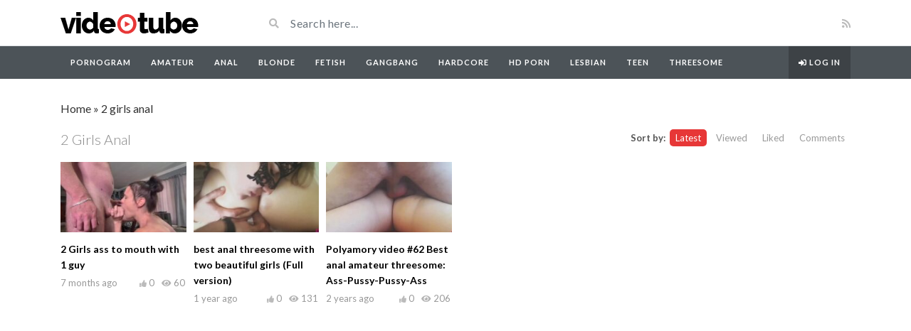

--- FILE ---
content_type: text/html; charset=UTF-8
request_url: https://pornogram.net/tag/2-girls-anal/
body_size: 9395
content:
<!DOCTYPE html>
<html class="h-100" lang="en-US">
<head>
	<meta charset="UTF-8">
	<meta name="viewport" content="width=device-width, initial-scale=1">
	<meta name='robots' content='index, follow, max-image-preview:large, max-snippet:-1, max-video-preview:-1' />

	<!-- This site is optimized with the Yoast SEO plugin v26.0 - https://yoast.com/wordpress/plugins/seo/ -->
	<title>2 girls anal Archives - pornogram.net</title>
	<link rel="canonical" href="https://pornogram.net/tag/2-girls-anal/" />
	<meta property="og:locale" content="en_US" />
	<meta property="og:type" content="article" />
	<meta property="og:title" content="2 girls anal Archives - pornogram.net" />
	<meta property="og:url" content="https://pornogram.net/tag/2-girls-anal/" />
	<meta property="og:site_name" content="pornogram.net" />
	<meta name="twitter:card" content="summary_large_image" />
	<script type="application/ld+json" class="yoast-schema-graph">{"@context":"https://schema.org","@graph":[{"@type":"CollectionPage","@id":"https://pornogram.net/tag/2-girls-anal/","url":"https://pornogram.net/tag/2-girls-anal/","name":"2 girls anal Archives - pornogram.net","isPartOf":{"@id":"https://pornogram.net/#website"},"primaryImageOfPage":{"@id":"https://pornogram.net/tag/2-girls-anal/#primaryimage"},"image":{"@id":"https://pornogram.net/tag/2-girls-anal/#primaryimage"},"thumbnailUrl":"https://pornogram.net/wp-content/uploads/2025/06/2-girls-ass-to-mouth-with-1-guy.jpg","breadcrumb":{"@id":"https://pornogram.net/tag/2-girls-anal/#breadcrumb"},"inLanguage":"en-US"},{"@type":"ImageObject","inLanguage":"en-US","@id":"https://pornogram.net/tag/2-girls-anal/#primaryimage","url":"https://pornogram.net/wp-content/uploads/2025/06/2-girls-ass-to-mouth-with-1-guy.jpg","contentUrl":"https://pornogram.net/wp-content/uploads/2025/06/2-girls-ass-to-mouth-with-1-guy.jpg","width":320,"height":180},{"@type":"BreadcrumbList","@id":"https://pornogram.net/tag/2-girls-anal/#breadcrumb","itemListElement":[{"@type":"ListItem","position":1,"name":"Home","item":"https://pornogram.net/"},{"@type":"ListItem","position":2,"name":"2 girls anal"}]},{"@type":"WebSite","@id":"https://pornogram.net/#website","url":"https://pornogram.net/","name":"Pornogram","description":"","potentialAction":[{"@type":"SearchAction","target":{"@type":"EntryPoint","urlTemplate":"https://pornogram.net/?s={search_term_string}"},"query-input":{"@type":"PropertyValueSpecification","valueRequired":true,"valueName":"search_term_string"}}],"inLanguage":"en-US"}]}</script>
	<!-- / Yoast SEO plugin. -->


<link rel='dns-prefetch' href='//fonts.googleapis.com' />
<link rel="alternate" type="application/rss+xml" title="pornogram.net &raquo; Feed" href="https://pornogram.net/feed/" />
<link rel="alternate" type="application/rss+xml" title="pornogram.net &raquo; Comments Feed" href="https://pornogram.net/comments/feed/" />
<link rel="alternate" type="application/rss+xml" title="pornogram.net &raquo; 2 girls anal Video Tag Feed" href="https://pornogram.net/tag/2-girls-anal/feed/" />
<style id='wp-img-auto-sizes-contain-inline-css' type='text/css'>
img:is([sizes=auto i],[sizes^="auto," i]){contain-intrinsic-size:3000px 1500px}
/*# sourceURL=wp-img-auto-sizes-contain-inline-css */
</style>
<style id='wp-emoji-styles-inline-css' type='text/css'>

	img.wp-smiley, img.emoji {
		display: inline !important;
		border: none !important;
		box-shadow: none !important;
		height: 1em !important;
		width: 1em !important;
		margin: 0 0.07em !important;
		vertical-align: -0.1em !important;
		background: none !important;
		padding: 0 !important;
	}
/*# sourceURL=wp-emoji-styles-inline-css */
</style>
<style id='wp-block-library-inline-css' type='text/css'>
:root{--wp-block-synced-color:#7a00df;--wp-block-synced-color--rgb:122,0,223;--wp-bound-block-color:var(--wp-block-synced-color);--wp-editor-canvas-background:#ddd;--wp-admin-theme-color:#007cba;--wp-admin-theme-color--rgb:0,124,186;--wp-admin-theme-color-darker-10:#006ba1;--wp-admin-theme-color-darker-10--rgb:0,107,160.5;--wp-admin-theme-color-darker-20:#005a87;--wp-admin-theme-color-darker-20--rgb:0,90,135;--wp-admin-border-width-focus:2px}@media (min-resolution:192dpi){:root{--wp-admin-border-width-focus:1.5px}}.wp-element-button{cursor:pointer}:root .has-very-light-gray-background-color{background-color:#eee}:root .has-very-dark-gray-background-color{background-color:#313131}:root .has-very-light-gray-color{color:#eee}:root .has-very-dark-gray-color{color:#313131}:root .has-vivid-green-cyan-to-vivid-cyan-blue-gradient-background{background:linear-gradient(135deg,#00d084,#0693e3)}:root .has-purple-crush-gradient-background{background:linear-gradient(135deg,#34e2e4,#4721fb 50%,#ab1dfe)}:root .has-hazy-dawn-gradient-background{background:linear-gradient(135deg,#faaca8,#dad0ec)}:root .has-subdued-olive-gradient-background{background:linear-gradient(135deg,#fafae1,#67a671)}:root .has-atomic-cream-gradient-background{background:linear-gradient(135deg,#fdd79a,#004a59)}:root .has-nightshade-gradient-background{background:linear-gradient(135deg,#330968,#31cdcf)}:root .has-midnight-gradient-background{background:linear-gradient(135deg,#020381,#2874fc)}:root{--wp--preset--font-size--normal:16px;--wp--preset--font-size--huge:42px}.has-regular-font-size{font-size:1em}.has-larger-font-size{font-size:2.625em}.has-normal-font-size{font-size:var(--wp--preset--font-size--normal)}.has-huge-font-size{font-size:var(--wp--preset--font-size--huge)}.has-text-align-center{text-align:center}.has-text-align-left{text-align:left}.has-text-align-right{text-align:right}.has-fit-text{white-space:nowrap!important}#end-resizable-editor-section{display:none}.aligncenter{clear:both}.items-justified-left{justify-content:flex-start}.items-justified-center{justify-content:center}.items-justified-right{justify-content:flex-end}.items-justified-space-between{justify-content:space-between}.screen-reader-text{border:0;clip-path:inset(50%);height:1px;margin:-1px;overflow:hidden;padding:0;position:absolute;width:1px;word-wrap:normal!important}.screen-reader-text:focus{background-color:#ddd;clip-path:none;color:#444;display:block;font-size:1em;height:auto;left:5px;line-height:normal;padding:15px 23px 14px;text-decoration:none;top:5px;width:auto;z-index:100000}html :where(.has-border-color){border-style:solid}html :where([style*=border-top-color]){border-top-style:solid}html :where([style*=border-right-color]){border-right-style:solid}html :where([style*=border-bottom-color]){border-bottom-style:solid}html :where([style*=border-left-color]){border-left-style:solid}html :where([style*=border-width]){border-style:solid}html :where([style*=border-top-width]){border-top-style:solid}html :where([style*=border-right-width]){border-right-style:solid}html :where([style*=border-bottom-width]){border-bottom-style:solid}html :where([style*=border-left-width]){border-left-style:solid}html :where(img[class*=wp-image-]){height:auto;max-width:100%}:where(figure){margin:0 0 1em}html :where(.is-position-sticky){--wp-admin--admin-bar--position-offset:var(--wp-admin--admin-bar--height,0px)}@media screen and (max-width:600px){html :where(.is-position-sticky){--wp-admin--admin-bar--position-offset:0px}}

/*# sourceURL=wp-block-library-inline-css */
</style><style id='global-styles-inline-css' type='text/css'>
:root{--wp--preset--aspect-ratio--square: 1;--wp--preset--aspect-ratio--4-3: 4/3;--wp--preset--aspect-ratio--3-4: 3/4;--wp--preset--aspect-ratio--3-2: 3/2;--wp--preset--aspect-ratio--2-3: 2/3;--wp--preset--aspect-ratio--16-9: 16/9;--wp--preset--aspect-ratio--9-16: 9/16;--wp--preset--color--black: #000000;--wp--preset--color--cyan-bluish-gray: #abb8c3;--wp--preset--color--white: #ffffff;--wp--preset--color--pale-pink: #f78da7;--wp--preset--color--vivid-red: #cf2e2e;--wp--preset--color--luminous-vivid-orange: #ff6900;--wp--preset--color--luminous-vivid-amber: #fcb900;--wp--preset--color--light-green-cyan: #7bdcb5;--wp--preset--color--vivid-green-cyan: #00d084;--wp--preset--color--pale-cyan-blue: #8ed1fc;--wp--preset--color--vivid-cyan-blue: #0693e3;--wp--preset--color--vivid-purple: #9b51e0;--wp--preset--gradient--vivid-cyan-blue-to-vivid-purple: linear-gradient(135deg,rgb(6,147,227) 0%,rgb(155,81,224) 100%);--wp--preset--gradient--light-green-cyan-to-vivid-green-cyan: linear-gradient(135deg,rgb(122,220,180) 0%,rgb(0,208,130) 100%);--wp--preset--gradient--luminous-vivid-amber-to-luminous-vivid-orange: linear-gradient(135deg,rgb(252,185,0) 0%,rgb(255,105,0) 100%);--wp--preset--gradient--luminous-vivid-orange-to-vivid-red: linear-gradient(135deg,rgb(255,105,0) 0%,rgb(207,46,46) 100%);--wp--preset--gradient--very-light-gray-to-cyan-bluish-gray: linear-gradient(135deg,rgb(238,238,238) 0%,rgb(169,184,195) 100%);--wp--preset--gradient--cool-to-warm-spectrum: linear-gradient(135deg,rgb(74,234,220) 0%,rgb(151,120,209) 20%,rgb(207,42,186) 40%,rgb(238,44,130) 60%,rgb(251,105,98) 80%,rgb(254,248,76) 100%);--wp--preset--gradient--blush-light-purple: linear-gradient(135deg,rgb(255,206,236) 0%,rgb(152,150,240) 100%);--wp--preset--gradient--blush-bordeaux: linear-gradient(135deg,rgb(254,205,165) 0%,rgb(254,45,45) 50%,rgb(107,0,62) 100%);--wp--preset--gradient--luminous-dusk: linear-gradient(135deg,rgb(255,203,112) 0%,rgb(199,81,192) 50%,rgb(65,88,208) 100%);--wp--preset--gradient--pale-ocean: linear-gradient(135deg,rgb(255,245,203) 0%,rgb(182,227,212) 50%,rgb(51,167,181) 100%);--wp--preset--gradient--electric-grass: linear-gradient(135deg,rgb(202,248,128) 0%,rgb(113,206,126) 100%);--wp--preset--gradient--midnight: linear-gradient(135deg,rgb(2,3,129) 0%,rgb(40,116,252) 100%);--wp--preset--font-size--small: 13px;--wp--preset--font-size--medium: 20px;--wp--preset--font-size--large: 36px;--wp--preset--font-size--x-large: 42px;--wp--preset--spacing--20: 0.44rem;--wp--preset--spacing--30: 0.67rem;--wp--preset--spacing--40: 1rem;--wp--preset--spacing--50: 1.5rem;--wp--preset--spacing--60: 2.25rem;--wp--preset--spacing--70: 3.38rem;--wp--preset--spacing--80: 5.06rem;--wp--preset--shadow--natural: 6px 6px 9px rgba(0, 0, 0, 0.2);--wp--preset--shadow--deep: 12px 12px 50px rgba(0, 0, 0, 0.4);--wp--preset--shadow--sharp: 6px 6px 0px rgba(0, 0, 0, 0.2);--wp--preset--shadow--outlined: 6px 6px 0px -3px rgb(255, 255, 255), 6px 6px rgb(0, 0, 0);--wp--preset--shadow--crisp: 6px 6px 0px rgb(0, 0, 0);}:where(.is-layout-flex){gap: 0.5em;}:where(.is-layout-grid){gap: 0.5em;}body .is-layout-flex{display: flex;}.is-layout-flex{flex-wrap: wrap;align-items: center;}.is-layout-flex > :is(*, div){margin: 0;}body .is-layout-grid{display: grid;}.is-layout-grid > :is(*, div){margin: 0;}:where(.wp-block-columns.is-layout-flex){gap: 2em;}:where(.wp-block-columns.is-layout-grid){gap: 2em;}:where(.wp-block-post-template.is-layout-flex){gap: 1.25em;}:where(.wp-block-post-template.is-layout-grid){gap: 1.25em;}.has-black-color{color: var(--wp--preset--color--black) !important;}.has-cyan-bluish-gray-color{color: var(--wp--preset--color--cyan-bluish-gray) !important;}.has-white-color{color: var(--wp--preset--color--white) !important;}.has-pale-pink-color{color: var(--wp--preset--color--pale-pink) !important;}.has-vivid-red-color{color: var(--wp--preset--color--vivid-red) !important;}.has-luminous-vivid-orange-color{color: var(--wp--preset--color--luminous-vivid-orange) !important;}.has-luminous-vivid-amber-color{color: var(--wp--preset--color--luminous-vivid-amber) !important;}.has-light-green-cyan-color{color: var(--wp--preset--color--light-green-cyan) !important;}.has-vivid-green-cyan-color{color: var(--wp--preset--color--vivid-green-cyan) !important;}.has-pale-cyan-blue-color{color: var(--wp--preset--color--pale-cyan-blue) !important;}.has-vivid-cyan-blue-color{color: var(--wp--preset--color--vivid-cyan-blue) !important;}.has-vivid-purple-color{color: var(--wp--preset--color--vivid-purple) !important;}.has-black-background-color{background-color: var(--wp--preset--color--black) !important;}.has-cyan-bluish-gray-background-color{background-color: var(--wp--preset--color--cyan-bluish-gray) !important;}.has-white-background-color{background-color: var(--wp--preset--color--white) !important;}.has-pale-pink-background-color{background-color: var(--wp--preset--color--pale-pink) !important;}.has-vivid-red-background-color{background-color: var(--wp--preset--color--vivid-red) !important;}.has-luminous-vivid-orange-background-color{background-color: var(--wp--preset--color--luminous-vivid-orange) !important;}.has-luminous-vivid-amber-background-color{background-color: var(--wp--preset--color--luminous-vivid-amber) !important;}.has-light-green-cyan-background-color{background-color: var(--wp--preset--color--light-green-cyan) !important;}.has-vivid-green-cyan-background-color{background-color: var(--wp--preset--color--vivid-green-cyan) !important;}.has-pale-cyan-blue-background-color{background-color: var(--wp--preset--color--pale-cyan-blue) !important;}.has-vivid-cyan-blue-background-color{background-color: var(--wp--preset--color--vivid-cyan-blue) !important;}.has-vivid-purple-background-color{background-color: var(--wp--preset--color--vivid-purple) !important;}.has-black-border-color{border-color: var(--wp--preset--color--black) !important;}.has-cyan-bluish-gray-border-color{border-color: var(--wp--preset--color--cyan-bluish-gray) !important;}.has-white-border-color{border-color: var(--wp--preset--color--white) !important;}.has-pale-pink-border-color{border-color: var(--wp--preset--color--pale-pink) !important;}.has-vivid-red-border-color{border-color: var(--wp--preset--color--vivid-red) !important;}.has-luminous-vivid-orange-border-color{border-color: var(--wp--preset--color--luminous-vivid-orange) !important;}.has-luminous-vivid-amber-border-color{border-color: var(--wp--preset--color--luminous-vivid-amber) !important;}.has-light-green-cyan-border-color{border-color: var(--wp--preset--color--light-green-cyan) !important;}.has-vivid-green-cyan-border-color{border-color: var(--wp--preset--color--vivid-green-cyan) !important;}.has-pale-cyan-blue-border-color{border-color: var(--wp--preset--color--pale-cyan-blue) !important;}.has-vivid-cyan-blue-border-color{border-color: var(--wp--preset--color--vivid-cyan-blue) !important;}.has-vivid-purple-border-color{border-color: var(--wp--preset--color--vivid-purple) !important;}.has-vivid-cyan-blue-to-vivid-purple-gradient-background{background: var(--wp--preset--gradient--vivid-cyan-blue-to-vivid-purple) !important;}.has-light-green-cyan-to-vivid-green-cyan-gradient-background{background: var(--wp--preset--gradient--light-green-cyan-to-vivid-green-cyan) !important;}.has-luminous-vivid-amber-to-luminous-vivid-orange-gradient-background{background: var(--wp--preset--gradient--luminous-vivid-amber-to-luminous-vivid-orange) !important;}.has-luminous-vivid-orange-to-vivid-red-gradient-background{background: var(--wp--preset--gradient--luminous-vivid-orange-to-vivid-red) !important;}.has-very-light-gray-to-cyan-bluish-gray-gradient-background{background: var(--wp--preset--gradient--very-light-gray-to-cyan-bluish-gray) !important;}.has-cool-to-warm-spectrum-gradient-background{background: var(--wp--preset--gradient--cool-to-warm-spectrum) !important;}.has-blush-light-purple-gradient-background{background: var(--wp--preset--gradient--blush-light-purple) !important;}.has-blush-bordeaux-gradient-background{background: var(--wp--preset--gradient--blush-bordeaux) !important;}.has-luminous-dusk-gradient-background{background: var(--wp--preset--gradient--luminous-dusk) !important;}.has-pale-ocean-gradient-background{background: var(--wp--preset--gradient--pale-ocean) !important;}.has-electric-grass-gradient-background{background: var(--wp--preset--gradient--electric-grass) !important;}.has-midnight-gradient-background{background: var(--wp--preset--gradient--midnight) !important;}.has-small-font-size{font-size: var(--wp--preset--font-size--small) !important;}.has-medium-font-size{font-size: var(--wp--preset--font-size--medium) !important;}.has-large-font-size{font-size: var(--wp--preset--font-size--large) !important;}.has-x-large-font-size{font-size: var(--wp--preset--font-size--x-large) !important;}
/*# sourceURL=global-styles-inline-css */
</style>

<style id='classic-theme-styles-inline-css' type='text/css'>
/*! This file is auto-generated */
.wp-block-button__link{color:#fff;background-color:#32373c;border-radius:9999px;box-shadow:none;text-decoration:none;padding:calc(.667em + 2px) calc(1.333em + 2px);font-size:1.125em}.wp-block-file__button{background:#32373c;color:#fff;text-decoration:none}
/*# sourceURL=/wp-includes/css/classic-themes.min.css */
</style>
<link rel='stylesheet' id='bootstrap-css' href='https://pornogram.net/wp-content/themes/videotube/assets/css/bootstrap.min.css?ver=1696888935' type='text/css' media='all' />
<link rel='stylesheet' id='fontawesome-css' href='https://pornogram.net/wp-content/themes/videotube/assets/css/all.min.css?ver=6.9' type='text/css' media='all' />
<link rel='stylesheet' id='fontawesome-solid-css' href='https://pornogram.net/wp-content/themes/videotube/assets/css/solid.min.css?ver=6.9' type='text/css' media='all' />
<link rel='stylesheet' id='google-font-css' href='//fonts.googleapis.com/css?family=Lato%3A300%2C400%2C700%2C900&#038;ver=6.9' type='text/css' media='all' />
<link rel='stylesheet' id='videotube-style-css' href='https://pornogram.net/wp-content/themes/videotube/style.css?ver=1696888935' type='text/css' media='all' />
<style id='videotube-style-inline-css' type='text/css'>
div#header{background:#FFFFFF}#navigation-wrapper{background:#4C5358}.dropdown-menu{background:#4C5358;}.widget.widget-primary .widget-title, .sidebar .wpb_wrapper .widgettitle, .sidebar .widget.widget-builder .widget-title{background:#E73737}#footer .widget ul li a, #footer .widget p a{color:#FFFFFF}#footer .widget p{color:#FFFFFF}
/*# sourceURL=videotube-style-inline-css */
</style>
<link rel='stylesheet' id='wp_easy_review_style-css' href='https://pornogram.net/wp-content/plugins/wp-easy-review/style.css?ver=1.3' type='text/css' media='all' />
<script type="text/javascript" src="https://pornogram.net/wp-includes/js/jquery/jquery.min.js?ver=3.7.1" id="jquery-core-js"></script>
<script type="text/javascript" src="https://pornogram.net/wp-includes/js/jquery/jquery-migrate.min.js?ver=3.4.1" id="jquery-migrate-js"></script>
<link rel="https://api.w.org/" href="https://pornogram.net/wp-json/" /><link rel="EditURI" type="application/rsd+xml" title="RSD" href="https://pornogram.net/xmlrpc.php?rsd" />
<meta name="generator" content="WordPress 6.9" />
<meta name="generator" content="Redux 4.5.8" /><meta name="generator" content="Powered by WPBakery Page Builder - drag and drop page builder for WordPress."/>
<noscript><style> .wpb_animate_when_almost_visible { opacity: 1; }</style></noscript></head>  <body class="archive tax-video_tag term-2-girls-anal term-26699 wp-theme-videotube d-flex flex-column h-100 wpb-js-composer js-comp-ver-6.9.0 vc_responsive">  			<div id="header" class="border-bottom"> 	<div class="container"> 		<div class="row d-flex align-items-center"> 			<div class="col-xl-3 col-lg-3 col-md-3 col-4 d-flex align-items-center" id="logo"> 				<a title="" href="https://pornogram.net"> 										<img src="https://pornogram.net/wp-content/themes/videotube/img/logo.png" alt="" /> 				</a> 			</div> 			<div class="col-xl-6 col-lg-6 col-md-6 col-8 d-flex align-items-center m-0" id="site-search"> 				<form class="w-100 search-form" method="get" action="https://pornogram.net">	 					<div id="header-search" class="d-flex align-items-center"> 						<button type="submit" class="btn btn-text btn-sm"> 							<span class="fa fa-search"></span>	 						</button> 												<input class="form-control form-control-sm shadow-none" value="" name="s" type="text" placeholder="Search here..." id="search"> 					</div> 				</form> 			</div> 			<div class="col-xl-3 col-lg-3 col-md-3 col-12 d-flex align-items-center justify-content-end" id="header-social"> 								<a href="https://pornogram.net/feed/rss/"><i class="fa fa-rss"></i></a> 			</div> 		</div> 	</div> </div><!-- /#header --> 	<div id="navigation-wrapper" class="sticky-top"> 		<div class="container"> 			<nav class="navbar navbar-expand-md navbar-dark m-0 p-0"> 				<button class="navbar-toggler btn btn-sm border-0" type="button" data-toggle="collapse" data-target="#site-nav" aria-controls="primary-navigation-container" aria-expanded="false"> 					<span class="icon-bar"></span> 					<span class="icon-bar"></span> 					<span class="icon-bar"></span> 				</button> 				<div class="collapse navbar-collapse" id="site-nav"> 				<!-- menu --> 				  	<ul id="main-menu" class="navbar-nav mr-auto main-navigation header-navigation menu"><li itemscope="itemscope" itemtype="https://www.schema.org/SiteNavigationElement" id="menu-item-4462" class="menu-item menu-item-type-custom menu-item-object-custom menu-item-home menu-item-4462 nav-item"><a title="Pornogram" href="https://pornogram.net" class="nav-link">Pornogram</a></li> <li itemscope="itemscope" itemtype="https://www.schema.org/SiteNavigationElement" id="menu-item-9395" class="menu-item menu-item-type-custom menu-item-object-custom menu-item-9395 nav-item"><a title="Amateur" href="https://pornogram.net/videos/amateur/" class="nav-link">Amateur</a></li> <li itemscope="itemscope" itemtype="https://www.schema.org/SiteNavigationElement" id="menu-item-4463" class="menu-item menu-item-type-custom menu-item-object-custom menu-item-4463 nav-item"><a title="Anal" href="https://pornogram.net/videos/anal/" class="nav-link">Anal</a></li> <li itemscope="itemscope" itemtype="https://www.schema.org/SiteNavigationElement" id="menu-item-9396" class="menu-item menu-item-type-custom menu-item-object-custom menu-item-9396 nav-item"><a title="Blonde" href="https://pornogram.net/videos/blonde/" class="nav-link">Blonde</a></li> <li itemscope="itemscope" itemtype="https://www.schema.org/SiteNavigationElement" id="menu-item-9397" class="menu-item menu-item-type-custom menu-item-object-custom menu-item-9397 nav-item"><a title="Fetish" href="https://pornogram.net/videos/fetish/" class="nav-link">Fetish</a></li> <li itemscope="itemscope" itemtype="https://www.schema.org/SiteNavigationElement" id="menu-item-9398" class="menu-item menu-item-type-custom menu-item-object-custom menu-item-9398 nav-item"><a title="Gangbang" href="https://pornogram.net/videos/gangbang/" class="nav-link">Gangbang</a></li> <li itemscope="itemscope" itemtype="https://www.schema.org/SiteNavigationElement" id="menu-item-9399" class="menu-item menu-item-type-custom menu-item-object-custom menu-item-9399 nav-item"><a title="Hardcore" href="https://pornogram.net/videos/hardcore/" class="nav-link">Hardcore</a></li> <li itemscope="itemscope" itemtype="https://www.schema.org/SiteNavigationElement" id="menu-item-9400" class="menu-item menu-item-type-custom menu-item-object-custom menu-item-9400 nav-item"><a title="HD Porn" href="https://pornogram.net/videos/hd-porn/" class="nav-link">HD Porn</a></li> <li itemscope="itemscope" itemtype="https://www.schema.org/SiteNavigationElement" id="menu-item-9401" class="menu-item menu-item-type-custom menu-item-object-custom menu-item-9401 nav-item"><a title="Lesbian" href="https://pornogram.net/videos/lesbian/" class="nav-link">Lesbian</a></li> <li itemscope="itemscope" itemtype="https://www.schema.org/SiteNavigationElement" id="menu-item-9403" class="menu-item menu-item-type-custom menu-item-object-custom menu-item-9403 nav-item"><a title="Teen" href="https://pornogram.net/videos/teen/" class="nav-link">Teen</a></li> <li itemscope="itemscope" itemtype="https://www.schema.org/SiteNavigationElement" id="menu-item-9404" class="menu-item menu-item-type-custom menu-item-object-custom menu-item-9404 nav-item"><a title="Threesome" href="https://pornogram.net/videos/threesome/" class="nav-link">Threesome</a></li> <li class="menu-item nav-item login-item"><a class="menu-link nav-link" href="https://pornogram.net/wp-login.php?redirect_to=https%3A%2F%2Fpornogram.net%2F" title="Log in"><i class="fa fa-sign-in-alt"></i> Log in</a></li></ul>				</div> 			</nav> 		</div> 	</div><!-- /#navigation-wrapper -->	 <main id="site-content">  	<div class="container">  		<p id="breadcrumbs"><span><span><a href="https://pornogram.net/">Home</a></span> » <span class="breadcrumb_last" aria-current="page">2 girls anal</span></span></p>	  		<div class="row">  			<div id="primary" class="content-area col-lg-12 col-md-12 col-sm-12">  				<header class="section-header d-md-flex align-items-center justify-content-between">  					<h1 class="page-title">2 girls anal</h1>                    <div class="section-nav"><ul class="sorting"><li class="sort-text">Sort by:</li><li class="active"><a href="/tag/2-girls-anal/?orderby=date">Latest</a></li><li><a href="/tag/2-girls-anal/?orderby=viewed">Viewed</a></li><li><a href="/tag/2-girls-anal/?orderby=liked">Liked</a></li><li><a href="/tag/2-girls-anal/?orderby=comment_count">Comments</a></li></ul></div>                </header>				  									<div class="video-section">  						<div class="row row-5">	  				  							  <div class="item col-xl-2 col-lg-2 col-md-2 col-sm-3 col-6">  	<article class="post-173474 video type-video status-publish format-video has-post-thumbnail hentry categories-russian video_tag-2-girls-1-guy video_tag-2-girls-anal video_tag-3some video_tag-a2m video_tag-anal video_tag-ass-fuck video_tag-ass-to-mouth video_tag-atm video_tag-butt video_tag-ffm video_tag-gaping-asshole video_tag-painal video_tag-painfull-anal video_tag-petite video_tag-threesome video_tag-two-girls-one-guy">  					<div class="item-img">  				<a href="https://pornogram.net/video/2-girls-ass-to-mouth-with-1-guy/">  					<img width="230" height="150" src="https://pornogram.net/wp-content/uploads/2025/06/2-girls-ass-to-mouth-with-1-guy-230x150.jpg" class="img-responsive wp-post-image" alt="" decoding="async" srcset="https://pornogram.net/wp-content/uploads/2025/06/2-girls-ass-to-mouth-with-1-guy-230x150.jpg 230w, https://pornogram.net/wp-content/uploads/2025/06/2-girls-ass-to-mouth-with-1-guy-165x108.jpg 165w" sizes="(max-width: 230px) 100vw, 230px" />				</a>  									<a href="https://pornogram.net/video/2-girls-ass-to-mouth-with-1-guy/"><div class="img-hover"></div></a>  							</div>  				<div class="post-header">  			<h3 class="post-title"><a href="https://pornogram.net/video/2-girls-ass-to-mouth-with-1-guy/">2 Girls ass to mouth with 1 guy</a></h3>			  			<div class="meta"><span class="date">7 months ago</span><span class="views"><i class="fa fa-eye"></i>60</span><span class="heart"><i class="fa fa-thumbs-up"></i>0</span>  					<span class="fcomments"><i class="fa fa-comments"></i>0</span>  				  			</div>  				</div>  	</article>  </div>  <div class="item col-xl-2 col-lg-2 col-md-2 col-sm-3 col-6">  	<article class="post-92643 video type-video status-publish format-video has-post-thumbnail hentry categories-anal video_tag-2-girls-anal video_tag-amateur-anal video_tag-anal video_tag-ass-fuck video_tag-ass-to-mouth video_tag-atm video_tag-best-anal video_tag-doggystyle video_tag-ffm-anal video_tag-homemade-anal video_tag-missionary video_tag-pov-anal video_tag-threesome-anal">  					<div class="item-img">  				<a href="https://pornogram.net/video/best-anal-threesome-with-two-beautiful-girls-full-version/">  					<img width="230" height="150" src="https://pornogram.net/wp-content/uploads/2025/01/best-anal-threesome-with-two-beautiful-girls-full-version-230x150.jpg" class="img-responsive wp-post-image" alt="" decoding="async" srcset="https://pornogram.net/wp-content/uploads/2025/01/best-anal-threesome-with-two-beautiful-girls-full-version-230x150.jpg 230w, https://pornogram.net/wp-content/uploads/2025/01/best-anal-threesome-with-two-beautiful-girls-full-version-165x108.jpg 165w" sizes="(max-width: 230px) 100vw, 230px" />				</a>  									<a href="https://pornogram.net/video/best-anal-threesome-with-two-beautiful-girls-full-version/"><div class="img-hover"></div></a>  							</div>  				<div class="post-header">  			<h3 class="post-title"><a href="https://pornogram.net/video/best-anal-threesome-with-two-beautiful-girls-full-version/">best anal threesome with two beautiful girls (Full version)</a></h3>			  			<div class="meta"><span class="date">1 year ago</span><span class="views"><i class="fa fa-eye"></i>131</span><span class="heart"><i class="fa fa-thumbs-up"></i>0</span>  					<span class="fcomments"><i class="fa fa-comments"></i>0</span>  				  			</div>  				</div>  	</article>  </div>  <div class="item col-xl-2 col-lg-2 col-md-2 col-sm-3 col-6">  	<article class="post-32683 video type-video status-publish format-video has-post-thumbnail hentry categories-anal video_tag-2-girls-anal video_tag-3some-anal video_tag-amateur-anal video_tag-amateur-threesome video_tag-anal video_tag-anal-pov video_tag-anal-threesome video_tag-ass-fuck video_tag-ass-pussy video_tag-double-anal video_tag-oil-anal video_tag-pov-threesome video_tag-pussy-ass video_tag-teen-anal video_tag-two-girls-anal video_tag-two-girls-one-guy">  					<div class="item-img">  				<a href="https://pornogram.net/video/polyamory-video-62-best-anal-amateur-threesome-ass-pussy-pussy-ass/">  					<img width="230" height="150" src="https://pornogram.net/wp-content/uploads/2023/11/polyamory-video-62-best-anal-amateur-threesome-ass-pussy-pussy-ass-230x150.jpg" class="img-responsive wp-post-image" alt="" decoding="async" srcset="https://pornogram.net/wp-content/uploads/2023/11/polyamory-video-62-best-anal-amateur-threesome-ass-pussy-pussy-ass-230x150.jpg 230w, https://pornogram.net/wp-content/uploads/2023/11/polyamory-video-62-best-anal-amateur-threesome-ass-pussy-pussy-ass-165x108.jpg 165w" sizes="(max-width: 230px) 100vw, 230px" />				</a>  									<a href="https://pornogram.net/video/polyamory-video-62-best-anal-amateur-threesome-ass-pussy-pussy-ass/"><div class="img-hover"></div></a>  							</div>  				<div class="post-header">  			<h3 class="post-title"><a href="https://pornogram.net/video/polyamory-video-62-best-anal-amateur-threesome-ass-pussy-pussy-ass/">Polyamory video #62 Best anal amateur threesome: Ass-Pussy-Pussy-Ass</a></h3>			  			<div class="meta"><span class="date">2 years ago</span><span class="views"><i class="fa fa-eye"></i>206</span><span class="heart"><i class="fa fa-thumbs-up"></i>0</span>  					<span class="fcomments"><i class="fa fa-comments"></i>0</span>  				  			</div>  				</div>  	</article>  </div>						</div>  											</div>                  			</div>  		</div><!-- /.row -->  	</div><!-- /.container -->  </main>	  		<div id="footer" class="mt-auto"> 	<div class="container"> 					<div class="footer-sidebar"> 				<div class="row"> 					<div id="block-14" class="col-12 col-sm-6 col-lg-3 widget widget-footer widget_block"><div class="widget-content">                    <!-- Matomo v1 --> <script>
  var _paq = window._paq = window._paq || [];
  /* tracker methods like "setCustomDimension" should be called before "trackPageView" */
  _paq.push(['trackPageView']);
  _paq.push(['enableLinkTracking']);
  (function() {
    var u="//stats.pornogram.net/";
    _paq.push(['setTrackerUrl', u+'piwik.php']);
    _paq.push(['setSiteId', '42']);
    var d=document, g=d.createElement('script'), s=d.getElementsByTagName('script')[0];
    g.async=true; g.src=u+'piwik.js'; s.parentNode.insertBefore(g,s);
  })();
</script> <!-- End Matomo Code -->                 </div></div>				</div> 			</div> 				<div class="copyright"> 			<p></p>  		</div> 	</div> </div><!-- /#footer -->    <script type="speculationrules">
{"prefetch":[{"source":"document","where":{"and":[{"href_matches":"/*"},{"not":{"href_matches":["/wp-*.php","/wp-admin/*","/wp-content/uploads/*","/wp-content/*","/wp-content/plugins/*","/wp-content/themes/videotube/*","/*\\?(.+)"]}},{"not":{"selector_matches":"a[rel~=\"nofollow\"]"}},{"not":{"selector_matches":".no-prefetch, .no-prefetch a"}}]},"eagerness":"conservative"}]}
</script> <script type="text/javascript" src="https://pornogram.net/wp-content/themes/videotube/assets/js/bootstrap.min.js?ver=1696888935" id="bootstrap-js"></script> <script type="text/javascript" src="https://pornogram.net/wp-content/themes/videotube/assets/js/jquery.cookie.js?ver=1696888935" id="jquery.cookies-js"></script> <script type="text/javascript" src="https://pornogram.net/wp-content/themes/videotube/assets/js/readmore.min.js?ver=1696888935" id="readmore-js"></script> <script type="text/javascript" src="https://pornogram.net/wp-content/themes/videotube/assets/js/jquery.appear.js?ver=1696888935" id="jquery.appear-js"></script> <script type="text/javascript" src="https://pornogram.net/wp-content/themes/videotube/assets/js/autosize.min.js?ver=1696888935" id="autosize-js"></script> <script type="text/javascript" id="videotube-custom-js-extra">
/* <![CDATA[ */
var jsvar = {"home_url":"https://pornogram.net/","ajaxurl":"https://pornogram.net/wp-admin/admin-ajax.php","_ajax_nonce":"86ab2e2008","video_filetypes":["mp4","m4v","webm","ogv","flv"],"image_filetypes":["jpg","gif","png"],"error_image_filetype":"Please upload an image instead.","error_video_filetype":"Please upload a video instead.","delete_video_confirm":"Do you want to delete this video?","uploading":"Uploading ..."};
//# sourceURL=videotube-custom-js-extra
/* ]]> */
</script> <script type="text/javascript" src="https://pornogram.net/wp-content/themes/videotube/assets/js/custom.js?ver=1696888935" id="videotube-custom-js"></script> <script type="text/javascript" src="https://pornogram.net/wp-content/plugins/wp-easy-review/scripts.js?ver=1.0" id="wp_easy_review_scripts-js"></script> <script id="wp-emoji-settings" type="application/json">
{"baseUrl":"https://s.w.org/images/core/emoji/17.0.2/72x72/","ext":".png","svgUrl":"https://s.w.org/images/core/emoji/17.0.2/svg/","svgExt":".svg","source":{"concatemoji":"https://pornogram.net/wp-includes/js/wp-emoji-release.min.js?ver=6.9"}}
</script> <script type="module">
/* <![CDATA[ */
/*! This file is auto-generated */
const a=JSON.parse(document.getElementById("wp-emoji-settings").textContent),o=(window._wpemojiSettings=a,"wpEmojiSettingsSupports"),s=["flag","emoji"];function i(e){try{var t={supportTests:e,timestamp:(new Date).valueOf()};sessionStorage.setItem(o,JSON.stringify(t))}catch(e){}}function c(e,t,n){e.clearRect(0,0,e.canvas.width,e.canvas.height),e.fillText(t,0,0);t=new Uint32Array(e.getImageData(0,0,e.canvas.width,e.canvas.height).data);e.clearRect(0,0,e.canvas.width,e.canvas.height),e.fillText(n,0,0);const a=new Uint32Array(e.getImageData(0,0,e.canvas.width,e.canvas.height).data);return t.every((e,t)=>e===a[t])}function p(e,t){e.clearRect(0,0,e.canvas.width,e.canvas.height),e.fillText(t,0,0);var n=e.getImageData(16,16,1,1);for(let e=0;e<n.data.length;e++)if(0!==n.data[e])return!1;return!0}function u(e,t,n,a){switch(t){case"flag":return n(e,"\ud83c\udff3\ufe0f\u200d\u26a7\ufe0f","\ud83c\udff3\ufe0f\u200b\u26a7\ufe0f")?!1:!n(e,"\ud83c\udde8\ud83c\uddf6","\ud83c\udde8\u200b\ud83c\uddf6")&&!n(e,"\ud83c\udff4\udb40\udc67\udb40\udc62\udb40\udc65\udb40\udc6e\udb40\udc67\udb40\udc7f","\ud83c\udff4\u200b\udb40\udc67\u200b\udb40\udc62\u200b\udb40\udc65\u200b\udb40\udc6e\u200b\udb40\udc67\u200b\udb40\udc7f");case"emoji":return!a(e,"\ud83e\u1fac8")}return!1}function f(e,t,n,a){let r;const o=(r="undefined"!=typeof WorkerGlobalScope&&self instanceof WorkerGlobalScope?new OffscreenCanvas(300,150):document.createElement("canvas")).getContext("2d",{willReadFrequently:!0}),s=(o.textBaseline="top",o.font="600 32px Arial",{});return e.forEach(e=>{s[e]=t(o,e,n,a)}),s}function r(e){var t=document.createElement("script");t.src=e,t.defer=!0,document.head.appendChild(t)}a.supports={everything:!0,everythingExceptFlag:!0},new Promise(t=>{let n=function(){try{var e=JSON.parse(sessionStorage.getItem(o));if("object"==typeof e&&"number"==typeof e.timestamp&&(new Date).valueOf()<e.timestamp+604800&&"object"==typeof e.supportTests)return e.supportTests}catch(e){}return null}();if(!n){if("undefined"!=typeof Worker&&"undefined"!=typeof OffscreenCanvas&&"undefined"!=typeof URL&&URL.createObjectURL&&"undefined"!=typeof Blob)try{var e="postMessage("+f.toString()+"("+[JSON.stringify(s),u.toString(),c.toString(),p.toString()].join(",")+"));",a=new Blob([e],{type:"text/javascript"});const r=new Worker(URL.createObjectURL(a),{name:"wpTestEmojiSupports"});return void(r.onmessage=e=>{i(n=e.data),r.terminate(),t(n)})}catch(e){}i(n=f(s,u,c,p))}t(n)}).then(e=>{for(const n in e)a.supports[n]=e[n],a.supports.everything=a.supports.everything&&a.supports[n],"flag"!==n&&(a.supports.everythingExceptFlag=a.supports.everythingExceptFlag&&a.supports[n]);var t;a.supports.everythingExceptFlag=a.supports.everythingExceptFlag&&!a.supports.flag,a.supports.everything||((t=a.source||{}).concatemoji?r(t.concatemoji):t.wpemoji&&t.twemoji&&(r(t.twemoji),r(t.wpemoji)))});
//# sourceURL=https://pornogram.net/wp-includes/js/wp-emoji-loader.min.js
/* ]]> */
</script> <script defer src="https://static.cloudflareinsights.com/beacon.min.js/vcd15cbe7772f49c399c6a5babf22c1241717689176015" integrity="sha512-ZpsOmlRQV6y907TI0dKBHq9Md29nnaEIPlkf84rnaERnq6zvWvPUqr2ft8M1aS28oN72PdrCzSjY4U6VaAw1EQ==" data-cf-beacon='{"version":"2024.11.0","token":"86a1a97c615f45eda8d081dde3f8423c","r":1,"server_timing":{"name":{"cfCacheStatus":true,"cfEdge":true,"cfExtPri":true,"cfL4":true,"cfOrigin":true,"cfSpeedBrain":true},"location_startswith":null}}' crossorigin="anonymous"></script>
</body>  </html> <!-- Performance optimized by Redis Object Cache. Learn more: https://wprediscache.com -->